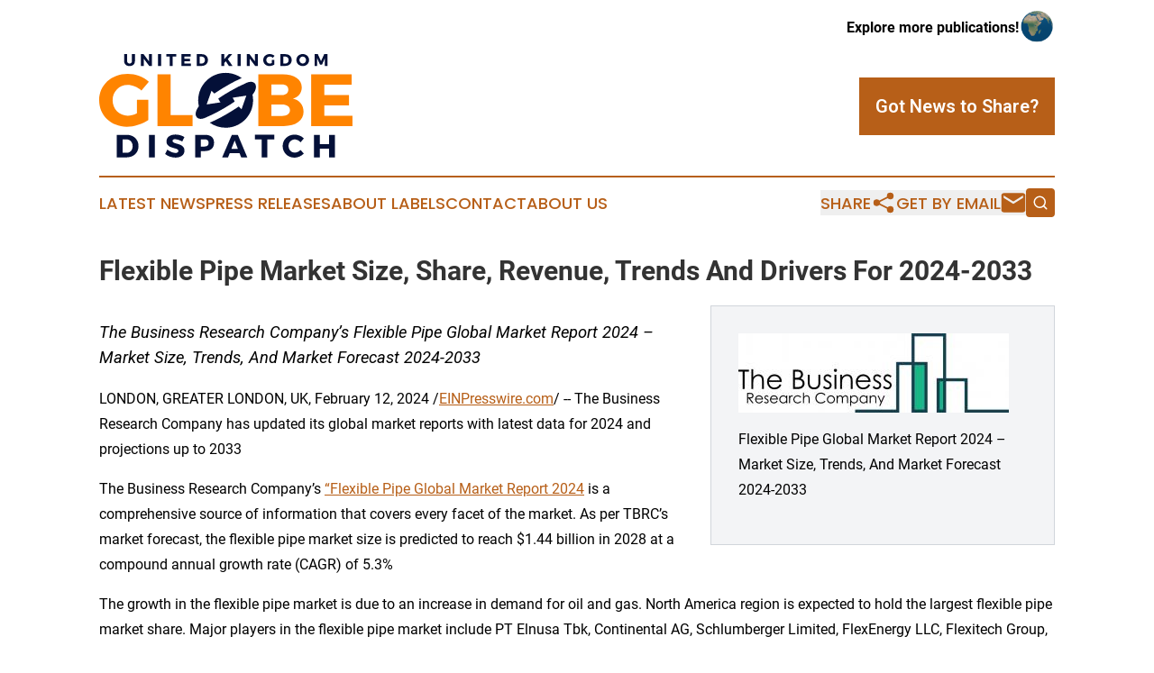

--- FILE ---
content_type: text/html;charset=utf-8
request_url: https://www.unitedkingdomglobedispatch.com/article/687929877-flexible-pipe-market-size-share-revenue-trends-and-drivers-for-2024-2033
body_size: 6671
content:
<!DOCTYPE html>
<html lang="en">
<head>
  <title>Flexible Pipe Market Size, Share, Revenue, Trends And Drivers For 2024-2033 | United Kingdom Globe Dispatch</title>
  <meta charset="utf-8">
  <meta name="viewport" content="width=device-width, initial-scale=1">
    <meta name="description" content="United Kingdom Globe Dispatch is an online news publication focusing on the United Kingdom: Following the news from the United Kingdom">
    <link rel="icon" href="https://cdn.newsmatics.com/agp/sites/unitedkingdomglobedispatch-favicon-1.png" type="image/png">
  <meta name="csrf-token" content="GPTj89i7aeyv-0xexJA46gfQbSGEN3hmZpSVu5Z9QkM=">
  <meta name="csrf-param" content="authenticity_token">
  <link href="/css/styles.min.css?v1d0b8e25eaccc1ca72b30a2f13195adabfa54991" rel="stylesheet" data-turbo-track="reload">
  <link rel="stylesheet" href="/plugins/vanilla-cookieconsent/cookieconsent.css?v1d0b8e25eaccc1ca72b30a2f13195adabfa54991">
  
<style type="text/css">
    :root {
        --color-primary-background: rgba(183, 95, 24, 0.1);
        --color-primary: #b75f18;
        --color-secondary: #031037;
    }
</style>

  <script type="importmap">
    {
      "imports": {
          "adController": "/js/controllers/adController.js?v1d0b8e25eaccc1ca72b30a2f13195adabfa54991",
          "alertDialog": "/js/controllers/alertDialog.js?v1d0b8e25eaccc1ca72b30a2f13195adabfa54991",
          "articleListController": "/js/controllers/articleListController.js?v1d0b8e25eaccc1ca72b30a2f13195adabfa54991",
          "dialog": "/js/controllers/dialog.js?v1d0b8e25eaccc1ca72b30a2f13195adabfa54991",
          "flashMessage": "/js/controllers/flashMessage.js?v1d0b8e25eaccc1ca72b30a2f13195adabfa54991",
          "gptAdController": "/js/controllers/gptAdController.js?v1d0b8e25eaccc1ca72b30a2f13195adabfa54991",
          "hamburgerController": "/js/controllers/hamburgerController.js?v1d0b8e25eaccc1ca72b30a2f13195adabfa54991",
          "labelsDescription": "/js/controllers/labelsDescription.js?v1d0b8e25eaccc1ca72b30a2f13195adabfa54991",
          "searchController": "/js/controllers/searchController.js?v1d0b8e25eaccc1ca72b30a2f13195adabfa54991",
          "videoController": "/js/controllers/videoController.js?v1d0b8e25eaccc1ca72b30a2f13195adabfa54991",
          "navigationController": "/js/controllers/navigationController.js?v1d0b8e25eaccc1ca72b30a2f13195adabfa54991"          
      }
    }
  </script>
  <script>
      (function(w,d,s,l,i){w[l]=w[l]||[];w[l].push({'gtm.start':
      new Date().getTime(),event:'gtm.js'});var f=d.getElementsByTagName(s)[0],
      j=d.createElement(s),dl=l!='dataLayer'?'&l='+l:'';j.async=true;
      j.src='https://www.googletagmanager.com/gtm.js?id='+i+dl;
      f.parentNode.insertBefore(j,f);
      })(window,document,'script','dataLayer','GTM-KGCXW2X');
  </script>

  <script>
    window.dataLayer.push({
      'cookie_settings': 'delta'
    });
  </script>
</head>
<body class="df-5 is-subpage">
<noscript>
  <iframe src="https://www.googletagmanager.com/ns.html?id=GTM-KGCXW2X"
          height="0" width="0" style="display:none;visibility:hidden"></iframe>
</noscript>
<div class="layout">

  <!-- Top banner -->
  <div class="max-md:hidden w-full content universal-ribbon-inner flex justify-end items-center">
    <a href="https://www.affinitygrouppublishing.com/" target="_blank" class="brands">
      <span class="font-bold text-black">Explore more publications!</span>
      <div>
        <img src="/images/globe.png" height="40" width="40" class="icon-globe"/>
      </div>
    </a>
  </div>
  <header data-controller="hamburger">
  <div class="content">
    <div class="header-top">
      <div class="flex gap-2 masthead-container justify-between items-center">
        <div class="mr-4 logo-container">
          <a href="/">
              <img src="https://cdn.newsmatics.com/agp/sites/unitedkingdomglobedispatch-logo-1.svg" alt="United Kingdom Globe Dispatch"
                class="max-md:!h-[60px] lg:!max-h-[115px]" height="412211"
                width="auto" />
          </a>
        </div>
        <button class="hamburger relative w-8 h-6">
          <span aria-hidden="true"
            class="block absolute h-[2px] w-9 bg-[--color-primary] transform transition duration-500 ease-in-out -translate-y-[15px]"></span>
          <span aria-hidden="true"
            class="block absolute h-[2px] w-7 bg-[--color-primary] transform transition duration-500 ease-in-out translate-x-[7px]"></span>
          <span aria-hidden="true"
            class="block absolute h-[2px] w-9 bg-[--color-primary] transform transition duration-500 ease-in-out translate-y-[15px]"></span>
        </button>
        <a href="/submit-news" class="max-md:hidden button button-upload-content button-primary w-fit">
          <span>Got News to Share?</span>
        </a>
      </div>
      <!--  Screen size line  -->
      <div class="absolute bottom-0 -ml-[20px] w-screen h-[1px] bg-[--color-primary] z-50 md:hidden">
      </div>
    </div>
    <!-- Navigation bar -->
    <div class="navigation is-hidden-on-mobile" id="main-navigation">
      <div class="w-full md:hidden">
        <div data-controller="search" class="relative w-full">
  <div data-search-target="form" class="relative active">
    <form data-action="submit->search#performSearch" class="search-form">
      <input type="text" name="query" placeholder="Search..." data-search-target="input" class="search-input md:hidden" />
      <button type="button" data-action="click->search#toggle" data-search-target="icon" class="button-search">
        <img height="18" width="18" src="/images/search.svg" />
      </button>
    </form>
  </div>
</div>

      </div>
      <nav class="navigation-part">
          <a href="/latest-news" class="nav-link">
            Latest News
          </a>
          <a href="/press-releases" class="nav-link">
            Press Releases
          </a>
          <a href="/about-labels" class="nav-link">
            About Labels
          </a>
          <a href="/contact" class="nav-link">
            Contact
          </a>
          <a href="/about" class="nav-link">
            About Us
          </a>
      </nav>
      <div class="w-full md:w-auto md:justify-end">
        <div data-controller="navigation" class="header-actions hidden">
  <button class="nav-link flex gap-1 items-center" onclick="window.ShareDialog.openDialog()">
    <span data-navigation-target="text">
      Share
    </span>
    <span class="icon-share"></span>
  </button>
  <button onclick="window.AlertDialog.openDialog()" class="nav-link nav-link-email flex items-center gap-1.5">
    <span data-navigation-target="text">
      Get by Email
    </span>
    <span class="icon-mail"></span>
  </button>
  <div class="max-md:hidden">
    <div data-controller="search" class="relative w-full">
  <div data-search-target="form" class="relative active">
    <form data-action="submit->search#performSearch" class="search-form">
      <input type="text" name="query" placeholder="Search..." data-search-target="input" class="search-input md:hidden" />
      <button type="button" data-action="click->search#toggle" data-search-target="icon" class="button-search">
        <img height="18" width="18" src="/images/search.svg" />
      </button>
    </form>
  </div>
</div>

  </div>
</div>

      </div>
      <a href="/submit-news" class="md:hidden uppercase button button-upload-content button-primary w-fit">
        <span>Got News to Share?</span>
      </a>
      <a href="https://www.affinitygrouppublishing.com/" target="_blank" class="nav-link-agp">
        Explore more publications!
        <img src="/images/globe.png" height="35" width="35" />
      </a>
    </div>
  </div>
</header>

  <div id="main-content" class="content">
    <div id="flash-message"></div>
    <h1>Flexible Pipe Market Size, Share, Revenue, Trends And Drivers For 2024-2033</h1>
<div class="press-release">
  <div class="pr_images_column"><div class="pr_image"><a href="https://img.einpresswire.com/large/614776/the-business-research-company-s.jpeg#1024x302" target="_blank" rel="nofollow"><img src="https://img.einpresswire.com/medium/614776/the-business-research-company-s.jpeg" width="300" height="88" alt="The Business Research Company&#x2019;s Flexible Pipe Market Report 2024 &#x2013; Market Size, Trends, And Market Forecast 2024-2033" style="max-width: 100%; height: auto;" /></a><p>Flexible Pipe Global Market Report 2024 &#x2013; Market Size, Trends, And Market Forecast 2024-2033</p></div></div>
<p style="margin-bottom:1em;font-size:115%;"><i>The Business Research Company’s Flexible Pipe Global Market Report 2024 – Market Size, Trends, And Market Forecast 2024-2033</i></p>
<div class="pr_quote_positioner" style="width:0px;height:30em;float:left;"></div><div class="pr_quote" style="clear:left;float:left;margin:20px 10px 20px 0px;max-width:300px;padding: 25px 10px 10px 25px; font-size: 1.1em; background: transparent url('//www.einpresswire.com/images/quote_136.png') no-repeat left top;"><b>The flexible pipe market size is expected to see strong growth in the next few years. It will grow to $1.44 billion in 2028 at a compound annual growth rate (CAGR) of 5.3%. &rdquo;</b><div style="float:right;font-style:italic;">&mdash; The Business Research Company</div></div><p>LONDON, GREATER LONDON, UK, February 12, 2024 /<a href="https://www.einpresswire.com/?promo=4400" dir="auto" rel="nofollow external" target="_blank">EINPresswire.com</a>/ -- The Business Research Company has updated its global market reports with latest data for 2024 and projections up to 2033</p>
<p>The Business Research Company’s <a href="https://www.thebusinessresearchcompany.com/report/flexible-pipe-global-market-report" rel="external nofollow" target="_blank">“Flexible Pipe Global Market Report 2024</a> is a comprehensive source of information that covers every facet of the market. As per TBRC’s market forecast, the flexible pipe market size is predicted to reach $1.44 billion in 2028 at a compound annual growth rate (CAGR) of 5.3%</p>
<p>The growth in the flexible pipe market is due to an increase in demand for oil and gas. North America  region is expected to hold the largest flexible pipe market share. Major players in the flexible pipe market include PT Elnusa Tbk, Continental AG, Schlumberger Limited, FlexEnergy LLC, Flexitech Group, Baker Hughes, Evonik Industries AG.</p>
<p><a href="https://www.thebusinessresearchcompany.com/report/flexible-pipe-global-market-report" rel="external nofollow" target="_blank">Flexible Pipe Market Segments</a><br />•By Raw Material: High-density Polyethylene, Polyamides, Polyvinylidene Fluoride, Other Raw Materials<br />•By Application: Offshore, On shore<br />•By End Use Industry: Oil and Gas, Water Treatment Plants, Chemical and Petrochemicals, Mining, Pharmaceuticals, Food and Beverages, Other End-Use Industries<br />•By Geography: The global flexible pipe market is segmented into North America, South America, Asia-Pacific, Eastern Europe, Western Europe, Middle East and Africa.</p>
<p>Learn More On The Market By Requesting A Free Sample (Includes Graphs And Tables):<br /><a href="https://www.thebusinessresearchcompany.com/sample_request?id=8736&amp;type=smp" rel="external nofollow" target="_blank">https://www.thebusinessresearchcompany.com/sample_request?id=8736&amp;type=smp</a></p>
<p>Flexible pipes are pipes that are unbonded and flexible and suitable for the transfer of high-pressure and high-temperature fluids. The primary benefit of using flexible pipes is that they are resistant to fungus.</p>
<p>Read More On The Flexible Pipe Global Market Report At:<br /><a href="https://www.thebusinessresearchcompany.com/report/flexible-pipe-global-market-report" rel="external nofollow" target="_blank">https://www.thebusinessresearchcompany.com/report/flexible-pipe-global-market-report</a></p>
<p>The Table Of Content For The Market Report Include:<br />1. Executive Summary<br />2. Flexible Pipe Market Characteristics<br />3. Flexible Pipe Market Trends And Strategies<br />4. Flexible Pipe Market – Macro Economic Scenario<br />5. Flexible Pipe Market Size And Growth <br />……<br />27. Flexible Pipe Market Competitor Landscape And Company Profiles<br />28. Key Mergers And Acquisitions In The Market<br />29. Flexible Pipe Market Future Outlook and Potential Analysis<br />30. Appendix </p>
<p>Browse Through More Similar Reports By <a href="https://www.thebusinessresearchcompany.com/" rel="external nofollow" target="_blank">The Business Research Company:</a><br />Poly-Vinyl Chloride Global Market Report 2024 <br /><a href="https://www.thebusinessresearchcompany.com/report/poly-vinyl-chloride-global-market-report" rel="external nofollow" target="_blank">https://www.thebusinessresearchcompany.com/report/poly-vinyl-chloride-global-market-report</a></p>
<p>Oil And Gas Wells Drilling Services Global Market Report 2024 –<br /><a href="https://www.thebusinessresearchcompany.com/report/oil-and-gas-wells-drilling-service-global-market-report" rel="external nofollow" target="_blank">https://www.thebusinessresearchcompany.com/report/oil-and-gas-wells-drilling-service-global-market-report</a></p>
<p>Foundries Global Market Report 2024 <br /><a href="https://www.thebusinessresearchcompany.com/report/foundries-global-market-report" rel="external nofollow" target="_blank">https://www.thebusinessresearchcompany.com/report/foundries-global-market-report</a></p>
<p>Contact Information<br />The Business Research Company: <a href="https://www.thebusinessresearchcompany.com/" rel="external nofollow" target="_blank">https://www.thebusinessresearchcompany.com/</a> <br />Europe: +44 207 1930 708<br />Asia: +91 8897263534<br />Americas: +1 315 623 0293<br />Email: info@tbrc.info</p>
<p>Check out our:<br />LinkedIn: <a href="https://in.linkedin.com/company/the-business-research-company" rel="external nofollow" target="_blank">https://in.linkedin.com/company/the-business-research-company</a> <br />Twitter: <a href="https://twitter.com/tbrc_info" rel="external nofollow" target="_blank">https://twitter.com/tbrc_info</a> <br />Facebook: <a href="https://www.facebook.com/TheBusinessResearchCompany" rel="external nofollow" target="_blank">https://www.facebook.com/TheBusinessResearchCompany</a> <br />YouTube: <a href="https://www.youtube.com/channel/UC24_fI0rV8cR5DxlCpgmyFQ" rel="external nofollow" target="_blank">https://www.youtube.com/channel/UC24_fI0rV8cR5DxlCpgmyFQ</a> <br />Blog: <a href="https://blog.tbrc.info/" rel="external nofollow" target="_blank">https://blog.tbrc.info/</a> <br />Healthcare Blog: <a href="https://healthcareresearchreports.com/" rel="external nofollow" target="_blank">https://healthcareresearchreports.com/</a> <br />Global Market Model: <a href="https://www.thebusinessresearchcompany.com/global-market-model" rel="external nofollow" target="_blank">https://www.thebusinessresearchcompany.com/global-market-model</a> </p><p class="contact" dir="auto" style="margin: 1em 0;">Oliver Guirdham<br />
The Business Research Company<br />
<a href="tel:+44 20 7193 0708" rel="nofollow">+44 20 7193 0708</a><br />
<a href="mailto:info@tbrc.info" rel="nofollow">info@tbrc.info</a><br />
Visit us on social media:<br />
<a href="https://www.facebook.com/TheBusinessResearchCompany/" rel="nofollow">Facebook</a><br />
<a href="https://twitter.com/tbrc_info" rel="nofollow">Twitter</a><br />
<a href="https://www.linkedin.com/company/the-business-research-company/" rel="nofollow">LinkedIn</a><br />
<a href="https://www.youtube.com/watch?v=9pvKSDOt44o" rel="nofollow">YouTube</a></p>
<div class="website" style="padding:5px 0;"><div class="dynamic-iframe" data-width="960" data-height="720"  data-src="https://www.thebusinessresearchcompany.com/report/flexible-pipe-global-market-report"  data-frameborder="0" data-style="width:100%;"></div></div><p>
  Legal Disclaimer:
</p>
<p>
  EIN Presswire provides this news content "as is" without warranty of any kind. We do not accept any responsibility or liability
  for the accuracy, content, images, videos, licenses, completeness, legality, or reliability of the information contained in this
  article. If you have any complaints or copyright issues related to this article, kindly contact the author above.
</p>
<img class="prtr" src="https://www.einpresswire.com/tracking/article.gif?t=5&a=wfzmRLHmEzi14dub&i=YV-2L9s5fFSB3iD-" alt="">
</div>

  </div>
</div>
<footer class="footer footer-with-line">
  <div class="content flex flex-col">
    <p class="footer-text text-sm mb-4 order-2 lg:order-1">© 1995-2026 Newsmatics Inc. dba Affinity Group Publishing &amp; United Kingdom Globe Dispatch. All Rights Reserved.</p>
    <div class="footer-nav lg:mt-2 mb-[30px] lg:mb-0 flex gap-7 flex-wrap justify-center order-1 lg:order-2">
        <a href="/about" class="footer-link">About</a>
        <a href="/archive" class="footer-link">Press Release Archive</a>
        <a href="/submit-news" class="footer-link">Submit Press Release</a>
        <a href="/legal/terms" class="footer-link">Terms &amp; Conditions</a>
        <a href="/legal/dmca" class="footer-link">Copyright/DMCA Policy</a>
        <a href="/legal/privacy" class="footer-link">Privacy Policy</a>
        <a href="/contact" class="footer-link">Contact</a>
    </div>
  </div>
</footer>
<div data-controller="dialog" data-dialog-url-value="/" data-action="click->dialog#clickOutside">
  <dialog
    class="modal-shadow fixed backdrop:bg-black/20 z-40 text-left bg-white rounded-full w-[350px] h-[350px] overflow-visible"
    data-dialog-target="modal"
  >
    <div class="text-center h-full flex items-center justify-center">
      <button data-action="click->dialog#close" type="button" class="modal-share-close-button">
        ✖
      </button>
      <div>
        <div class="mb-4">
          <h3 class="font-bold text-[28px] mb-3">Share us</h3>
          <span class="text-[14px]">on your social networks:</span>
        </div>
        <div class="flex gap-6 justify-center text-center">
          <a href="https://www.facebook.com/sharer.php?u=https://www.unitedkingdomglobedispatch.com" class="flex flex-col items-center font-bold text-[#4a4a4a] text-sm" target="_blank">
            <span class="h-[55px] flex items-center">
              <img width="40px" src="/images/fb.png" alt="Facebook" class="mb-2">
            </span>
            <span class="text-[14px]">
              Facebook
            </span>
          </a>
          <a href="https://www.linkedin.com/sharing/share-offsite/?url=https://www.unitedkingdomglobedispatch.com" class="flex flex-col items-center font-bold text-[#4a4a4a] text-sm" target="_blank">
            <span class="h-[55px] flex items-center">
              <img width="40px" height="40px" src="/images/linkedin.png" alt="LinkedIn" class="mb-2">
            </span>
            <span class="text-[14px]">
            LinkedIn
            </span>
          </a>
        </div>
      </div>
    </div>
  </dialog>
</div>

<div data-controller="alert-dialog" data-action="click->alert-dialog#clickOutside">
  <dialog
    class="fixed backdrop:bg-black/20 modal-shadow z-40 text-left bg-white rounded-full w-full max-w-[450px] aspect-square overflow-visible"
    data-alert-dialog-target="modal">
    <div class="flex items-center text-center -mt-4 h-full flex-1 p-8 md:p-12">
      <button data-action="click->alert-dialog#close" type="button" class="modal-close-button">
        ✖
      </button>
      <div class="w-full" data-alert-dialog-target="subscribeForm">
        <img class="w-8 mx-auto mb-4" src="/images/agps.svg" alt="AGPs" />
        <p class="md:text-lg">Get the latest news on this topic.</p>
        <h3 class="dialog-title mt-4">SIGN UP FOR FREE TODAY</h3>
        <form data-action="submit->alert-dialog#submit" method="POST" action="/alerts">
  <input type="hidden" name="authenticity_token" value="GPTj89i7aeyv-0xexJA46gfQbSGEN3hmZpSVu5Z9QkM=">

  <input data-alert-dialog-target="fullnameInput" type="text" name="fullname" id="fullname" autocomplete="off" tabindex="-1">
  <label>
    <input data-alert-dialog-target="emailInput" placeholder="Email address" name="email" type="email"
      value=""
      class="rounded-xs mb-2 block w-full bg-white px-4 py-2 text-gray-900 border-[1px] border-solid border-gray-600 focus:border-2 focus:border-gray-800 placeholder:text-gray-400"
      required>
  </label>
  <div class="text-red-400 text-sm" data-alert-dialog-target="errorMessage"></div>

  <input data-alert-dialog-target="timestampInput" type="hidden" name="timestamp" value="1768943208" autocomplete="off" tabindex="-1">

  <input type="submit" value="Sign Up"
    class="!rounded-[3px] w-full mt-2 mb-4 bg-primary px-5 py-2 leading-5 font-semibold text-white hover:color-primary/75 cursor-pointer">
</form>
<a data-action="click->alert-dialog#close" class="text-black underline hover:no-underline inline-block mb-4" href="#">No Thanks</a>
<p class="text-[15px] leading-[22px]">
  By signing to this email alert, you<br /> agree to our
  <a href="/legal/terms" class="underline text-primary hover:no-underline" target="_blank">Terms & Conditions</a>
</p>

      </div>
      <div data-alert-dialog-target="checkEmail" class="hidden">
        <img class="inline-block w-9" src="/images/envelope.svg" />
        <h3 class="dialog-title">Check Your Email</h3>
        <p class="text-lg mb-12">We sent a one-time activation link to <b data-alert-dialog-target="userEmail"></b>.
          Just click on the link to
          continue.</p>
        <p class="text-lg">If you don't see the email in your inbox, check your spam folder or <a
            class="underline text-primary hover:no-underline" data-action="click->alert-dialog#showForm" href="#">try
            again</a>
        </p>
      </div>

      <!-- activated -->
      <div data-alert-dialog-target="activated" class="hidden">
        <img class="w-8 mx-auto mb-4" src="/images/agps.svg" alt="AGPs" />
        <h3 class="dialog-title">SUCCESS</h3>
        <p class="text-lg">You have successfully confirmed your email and are subscribed to <b>
            United Kingdom Globe Dispatch
          </b> daily
          news alert.</p>
      </div>
      <!-- alreadyActivated -->
      <div data-alert-dialog-target="alreadyActivated" class="hidden">
        <img class="w-8 mx-auto mb-4" src="/images/agps.svg" alt="AGPs" />
        <h3 class="dialog-title">Alert was already activated</h3>
        <p class="text-lg">It looks like you have already confirmed and are receiving the <b>
            United Kingdom Globe Dispatch
          </b> daily news
          alert.</p>
      </div>
      <!-- activateErrorMessage -->
      <div data-alert-dialog-target="activateErrorMessage" class="hidden">
        <img class="w-8 mx-auto mb-4" src="/images/agps.svg" alt="AGPs" />
        <h3 class="dialog-title">Oops!</h3>
        <p class="text-lg mb-4">It looks like something went wrong. Please try again.</p>
        <form data-action="submit->alert-dialog#submit" method="POST" action="/alerts">
  <input type="hidden" name="authenticity_token" value="GPTj89i7aeyv-0xexJA46gfQbSGEN3hmZpSVu5Z9QkM=">

  <input data-alert-dialog-target="fullnameInput" type="text" name="fullname" id="fullname" autocomplete="off" tabindex="-1">
  <label>
    <input data-alert-dialog-target="emailInput" placeholder="Email address" name="email" type="email"
      value=""
      class="rounded-xs mb-2 block w-full bg-white px-4 py-2 text-gray-900 border-[1px] border-solid border-gray-600 focus:border-2 focus:border-gray-800 placeholder:text-gray-400"
      required>
  </label>
  <div class="text-red-400 text-sm" data-alert-dialog-target="errorMessage"></div>

  <input data-alert-dialog-target="timestampInput" type="hidden" name="timestamp" value="1768943208" autocomplete="off" tabindex="-1">

  <input type="submit" value="Sign Up"
    class="!rounded-[3px] w-full mt-2 mb-4 bg-primary px-5 py-2 leading-5 font-semibold text-white hover:color-primary/75 cursor-pointer">
</form>
<a data-action="click->alert-dialog#close" class="text-black underline hover:no-underline inline-block mb-4" href="#">No Thanks</a>
<p class="text-[15px] leading-[22px]">
  By signing to this email alert, you<br /> agree to our
  <a href="/legal/terms" class="underline text-primary hover:no-underline" target="_blank">Terms & Conditions</a>
</p>

      </div>

      <!-- deactivated -->
      <div data-alert-dialog-target="deactivated" class="hidden">
        <img class="w-8 mx-auto mb-4" src="/images/agps.svg" alt="AGPs" />
        <h3 class="dialog-title">You are Unsubscribed!</h3>
        <p class="text-lg">You are no longer receiving the <b>
            United Kingdom Globe Dispatch
          </b>daily news alert.</p>
      </div>
      <!-- alreadyDeactivated -->
      <div data-alert-dialog-target="alreadyDeactivated" class="hidden">
        <img class="w-8 mx-auto mb-4" src="/images/agps.svg" alt="AGPs" />
        <h3 class="dialog-title">You have already unsubscribed!</h3>
        <p class="text-lg">You are no longer receiving the <b>
            United Kingdom Globe Dispatch
          </b> daily news alert.</p>
      </div>
      <!-- deactivateErrorMessage -->
      <div data-alert-dialog-target="deactivateErrorMessage" class="hidden">
        <img class="w-8 mx-auto mb-4" src="/images/agps.svg" alt="AGPs" />
        <h3 class="dialog-title">Oops!</h3>
        <p class="text-lg">Try clicking the Unsubscribe link in the email again and if it still doesn't work, <a
            href="/contact">contact us</a></p>
      </div>
    </div>
  </dialog>
</div>

<script src="/plugins/vanilla-cookieconsent/cookieconsent.umd.js?v1d0b8e25eaccc1ca72b30a2f13195adabfa54991"></script>
  <script src="/js/cookieconsent.js?v1d0b8e25eaccc1ca72b30a2f13195adabfa54991"></script>

<script type="module" src="/js/app.js?v1d0b8e25eaccc1ca72b30a2f13195adabfa54991"></script>
</body>
</html>
